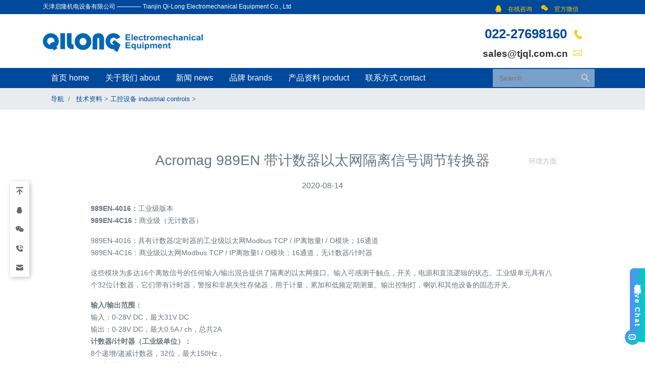

--- FILE ---
content_type: text/html; charset=UTF-8
request_url: https://tjql.com.cn/acromag-989en-%E5%B8%A6%E8%AE%A1%E6%95%B0%E5%99%A8%E4%BB%A5%E5%A4%AA%E7%BD%91%E9%9A%94%E7%A6%BB%E4%BF%A1%E5%8F%B7%E8%B0%83%E8%8A%82%E8%BD%AC%E6%8D%A2%E5%99%A8/
body_size: 9426
content:
<!doctype html>
<html>
<head>
<meta charset="utf-8">
	<meta http-equiv="X-UA-Compatible" content="IE=edge">
	<meta name="viewport" content="width=device-width, initial-scale=1, shrink-to-fit=no">
	<meta name="baidu-site-verification" content="msQXFAZe9k" />
	<title>
	Acromag 989EN 带计数器以太网隔离信号调节转换器-天津启隆机电设备有限公司    </title>
    <meta name="Description" content="989EN-4016：工业级版本
989EN-4C16：商业级（无计数器）
989EN-4016：具有计数器/定时器的工业级以太网Modbus TCP / IP离散量I / O模块；16通道
989EN-4C16：商" />    
<link rel="shortcut icon" href="/favicon.ico" type="image/x-icon"> 
<link rel="stylesheet" href="https://cdn.staticfile.org/twitter-bootstrap/4.3.1/css/bootstrap.min.css">
<script src="https://cdn.staticfile.org/jquery/3.2.1/jquery.min.js"></script>
<script src="https://cdn.staticfile.org/popper.js/1.15.0/umd/popper.min.js"></script>
<script src="https://cdn.staticfile.org/twitter-bootstrap/4.3.1/js/bootstrap.min.js"></script>
<link rel="stylesheet" href="https://tjql.com.cn/wp-content/themes/tjql.com.cn/css/iconfont.css">
<link rel="stylesheet" href="https://tjql.com.cn/wp-content/themes/tjql.com.cn/css/swiper.min.css">
<link href="https://tjql.com.cn/wp-content/themes/tjql.com.cn/style.css?v=1.8" rel="stylesheet" />
<style>
  body {
      position: relative; 
  }
</style>
<style id='global-styles-inline-css' type='text/css'>
:root{--wp--preset--aspect-ratio--square: 1;--wp--preset--aspect-ratio--4-3: 4/3;--wp--preset--aspect-ratio--3-4: 3/4;--wp--preset--aspect-ratio--3-2: 3/2;--wp--preset--aspect-ratio--2-3: 2/3;--wp--preset--aspect-ratio--16-9: 16/9;--wp--preset--aspect-ratio--9-16: 9/16;--wp--preset--color--black: #000000;--wp--preset--color--cyan-bluish-gray: #abb8c3;--wp--preset--color--white: #ffffff;--wp--preset--color--pale-pink: #f78da7;--wp--preset--color--vivid-red: #cf2e2e;--wp--preset--color--luminous-vivid-orange: #ff6900;--wp--preset--color--luminous-vivid-amber: #fcb900;--wp--preset--color--light-green-cyan: #7bdcb5;--wp--preset--color--vivid-green-cyan: #00d084;--wp--preset--color--pale-cyan-blue: #8ed1fc;--wp--preset--color--vivid-cyan-blue: #0693e3;--wp--preset--color--vivid-purple: #9b51e0;--wp--preset--gradient--vivid-cyan-blue-to-vivid-purple: linear-gradient(135deg,rgb(6,147,227) 0%,rgb(155,81,224) 100%);--wp--preset--gradient--light-green-cyan-to-vivid-green-cyan: linear-gradient(135deg,rgb(122,220,180) 0%,rgb(0,208,130) 100%);--wp--preset--gradient--luminous-vivid-amber-to-luminous-vivid-orange: linear-gradient(135deg,rgb(252,185,0) 0%,rgb(255,105,0) 100%);--wp--preset--gradient--luminous-vivid-orange-to-vivid-red: linear-gradient(135deg,rgb(255,105,0) 0%,rgb(207,46,46) 100%);--wp--preset--gradient--very-light-gray-to-cyan-bluish-gray: linear-gradient(135deg,rgb(238,238,238) 0%,rgb(169,184,195) 100%);--wp--preset--gradient--cool-to-warm-spectrum: linear-gradient(135deg,rgb(74,234,220) 0%,rgb(151,120,209) 20%,rgb(207,42,186) 40%,rgb(238,44,130) 60%,rgb(251,105,98) 80%,rgb(254,248,76) 100%);--wp--preset--gradient--blush-light-purple: linear-gradient(135deg,rgb(255,206,236) 0%,rgb(152,150,240) 100%);--wp--preset--gradient--blush-bordeaux: linear-gradient(135deg,rgb(254,205,165) 0%,rgb(254,45,45) 50%,rgb(107,0,62) 100%);--wp--preset--gradient--luminous-dusk: linear-gradient(135deg,rgb(255,203,112) 0%,rgb(199,81,192) 50%,rgb(65,88,208) 100%);--wp--preset--gradient--pale-ocean: linear-gradient(135deg,rgb(255,245,203) 0%,rgb(182,227,212) 50%,rgb(51,167,181) 100%);--wp--preset--gradient--electric-grass: linear-gradient(135deg,rgb(202,248,128) 0%,rgb(113,206,126) 100%);--wp--preset--gradient--midnight: linear-gradient(135deg,rgb(2,3,129) 0%,rgb(40,116,252) 100%);--wp--preset--font-size--small: 13px;--wp--preset--font-size--medium: 20px;--wp--preset--font-size--large: 36px;--wp--preset--font-size--x-large: 42px;--wp--preset--spacing--20: 0.44rem;--wp--preset--spacing--30: 0.67rem;--wp--preset--spacing--40: 1rem;--wp--preset--spacing--50: 1.5rem;--wp--preset--spacing--60: 2.25rem;--wp--preset--spacing--70: 3.38rem;--wp--preset--spacing--80: 5.06rem;--wp--preset--shadow--natural: 6px 6px 9px rgba(0, 0, 0, 0.2);--wp--preset--shadow--deep: 12px 12px 50px rgba(0, 0, 0, 0.4);--wp--preset--shadow--sharp: 6px 6px 0px rgba(0, 0, 0, 0.2);--wp--preset--shadow--outlined: 6px 6px 0px -3px rgb(255, 255, 255), 6px 6px rgb(0, 0, 0);--wp--preset--shadow--crisp: 6px 6px 0px rgb(0, 0, 0);}:where(.is-layout-flex){gap: 0.5em;}:where(.is-layout-grid){gap: 0.5em;}body .is-layout-flex{display: flex;}.is-layout-flex{flex-wrap: wrap;align-items: center;}.is-layout-flex > :is(*, div){margin: 0;}body .is-layout-grid{display: grid;}.is-layout-grid > :is(*, div){margin: 0;}:where(.wp-block-columns.is-layout-flex){gap: 2em;}:where(.wp-block-columns.is-layout-grid){gap: 2em;}:where(.wp-block-post-template.is-layout-flex){gap: 1.25em;}:where(.wp-block-post-template.is-layout-grid){gap: 1.25em;}.has-black-color{color: var(--wp--preset--color--black) !important;}.has-cyan-bluish-gray-color{color: var(--wp--preset--color--cyan-bluish-gray) !important;}.has-white-color{color: var(--wp--preset--color--white) !important;}.has-pale-pink-color{color: var(--wp--preset--color--pale-pink) !important;}.has-vivid-red-color{color: var(--wp--preset--color--vivid-red) !important;}.has-luminous-vivid-orange-color{color: var(--wp--preset--color--luminous-vivid-orange) !important;}.has-luminous-vivid-amber-color{color: var(--wp--preset--color--luminous-vivid-amber) !important;}.has-light-green-cyan-color{color: var(--wp--preset--color--light-green-cyan) !important;}.has-vivid-green-cyan-color{color: var(--wp--preset--color--vivid-green-cyan) !important;}.has-pale-cyan-blue-color{color: var(--wp--preset--color--pale-cyan-blue) !important;}.has-vivid-cyan-blue-color{color: var(--wp--preset--color--vivid-cyan-blue) !important;}.has-vivid-purple-color{color: var(--wp--preset--color--vivid-purple) !important;}.has-black-background-color{background-color: var(--wp--preset--color--black) !important;}.has-cyan-bluish-gray-background-color{background-color: var(--wp--preset--color--cyan-bluish-gray) !important;}.has-white-background-color{background-color: var(--wp--preset--color--white) !important;}.has-pale-pink-background-color{background-color: var(--wp--preset--color--pale-pink) !important;}.has-vivid-red-background-color{background-color: var(--wp--preset--color--vivid-red) !important;}.has-luminous-vivid-orange-background-color{background-color: var(--wp--preset--color--luminous-vivid-orange) !important;}.has-luminous-vivid-amber-background-color{background-color: var(--wp--preset--color--luminous-vivid-amber) !important;}.has-light-green-cyan-background-color{background-color: var(--wp--preset--color--light-green-cyan) !important;}.has-vivid-green-cyan-background-color{background-color: var(--wp--preset--color--vivid-green-cyan) !important;}.has-pale-cyan-blue-background-color{background-color: var(--wp--preset--color--pale-cyan-blue) !important;}.has-vivid-cyan-blue-background-color{background-color: var(--wp--preset--color--vivid-cyan-blue) !important;}.has-vivid-purple-background-color{background-color: var(--wp--preset--color--vivid-purple) !important;}.has-black-border-color{border-color: var(--wp--preset--color--black) !important;}.has-cyan-bluish-gray-border-color{border-color: var(--wp--preset--color--cyan-bluish-gray) !important;}.has-white-border-color{border-color: var(--wp--preset--color--white) !important;}.has-pale-pink-border-color{border-color: var(--wp--preset--color--pale-pink) !important;}.has-vivid-red-border-color{border-color: var(--wp--preset--color--vivid-red) !important;}.has-luminous-vivid-orange-border-color{border-color: var(--wp--preset--color--luminous-vivid-orange) !important;}.has-luminous-vivid-amber-border-color{border-color: var(--wp--preset--color--luminous-vivid-amber) !important;}.has-light-green-cyan-border-color{border-color: var(--wp--preset--color--light-green-cyan) !important;}.has-vivid-green-cyan-border-color{border-color: var(--wp--preset--color--vivid-green-cyan) !important;}.has-pale-cyan-blue-border-color{border-color: var(--wp--preset--color--pale-cyan-blue) !important;}.has-vivid-cyan-blue-border-color{border-color: var(--wp--preset--color--vivid-cyan-blue) !important;}.has-vivid-purple-border-color{border-color: var(--wp--preset--color--vivid-purple) !important;}.has-vivid-cyan-blue-to-vivid-purple-gradient-background{background: var(--wp--preset--gradient--vivid-cyan-blue-to-vivid-purple) !important;}.has-light-green-cyan-to-vivid-green-cyan-gradient-background{background: var(--wp--preset--gradient--light-green-cyan-to-vivid-green-cyan) !important;}.has-luminous-vivid-amber-to-luminous-vivid-orange-gradient-background{background: var(--wp--preset--gradient--luminous-vivid-amber-to-luminous-vivid-orange) !important;}.has-luminous-vivid-orange-to-vivid-red-gradient-background{background: var(--wp--preset--gradient--luminous-vivid-orange-to-vivid-red) !important;}.has-very-light-gray-to-cyan-bluish-gray-gradient-background{background: var(--wp--preset--gradient--very-light-gray-to-cyan-bluish-gray) !important;}.has-cool-to-warm-spectrum-gradient-background{background: var(--wp--preset--gradient--cool-to-warm-spectrum) !important;}.has-blush-light-purple-gradient-background{background: var(--wp--preset--gradient--blush-light-purple) !important;}.has-blush-bordeaux-gradient-background{background: var(--wp--preset--gradient--blush-bordeaux) !important;}.has-luminous-dusk-gradient-background{background: var(--wp--preset--gradient--luminous-dusk) !important;}.has-pale-ocean-gradient-background{background: var(--wp--preset--gradient--pale-ocean) !important;}.has-electric-grass-gradient-background{background: var(--wp--preset--gradient--electric-grass) !important;}.has-midnight-gradient-background{background: var(--wp--preset--gradient--midnight) !important;}.has-small-font-size{font-size: var(--wp--preset--font-size--small) !important;}.has-medium-font-size{font-size: var(--wp--preset--font-size--medium) !important;}.has-large-font-size{font-size: var(--wp--preset--font-size--large) !important;}.has-x-large-font-size{font-size: var(--wp--preset--font-size--x-large) !important;}
/*# sourceURL=global-styles-inline-css */
</style>
</head>
<meta name='robots' content='max-image-preview:large' />
<style id='wp-img-auto-sizes-contain-inline-css' type='text/css'>
img:is([sizes=auto i],[sizes^="auto," i]){contain-intrinsic-size:3000px 1500px}
/*# sourceURL=wp-img-auto-sizes-contain-inline-css */
</style>
<style id='wp-block-library-inline-css' type='text/css'>
:root{--wp-block-synced-color:#7a00df;--wp-block-synced-color--rgb:122,0,223;--wp-bound-block-color:var(--wp-block-synced-color);--wp-editor-canvas-background:#ddd;--wp-admin-theme-color:#007cba;--wp-admin-theme-color--rgb:0,124,186;--wp-admin-theme-color-darker-10:#006ba1;--wp-admin-theme-color-darker-10--rgb:0,107,160.5;--wp-admin-theme-color-darker-20:#005a87;--wp-admin-theme-color-darker-20--rgb:0,90,135;--wp-admin-border-width-focus:2px}@media (min-resolution:192dpi){:root{--wp-admin-border-width-focus:1.5px}}.wp-element-button{cursor:pointer}:root .has-very-light-gray-background-color{background-color:#eee}:root .has-very-dark-gray-background-color{background-color:#313131}:root .has-very-light-gray-color{color:#eee}:root .has-very-dark-gray-color{color:#313131}:root .has-vivid-green-cyan-to-vivid-cyan-blue-gradient-background{background:linear-gradient(135deg,#00d084,#0693e3)}:root .has-purple-crush-gradient-background{background:linear-gradient(135deg,#34e2e4,#4721fb 50%,#ab1dfe)}:root .has-hazy-dawn-gradient-background{background:linear-gradient(135deg,#faaca8,#dad0ec)}:root .has-subdued-olive-gradient-background{background:linear-gradient(135deg,#fafae1,#67a671)}:root .has-atomic-cream-gradient-background{background:linear-gradient(135deg,#fdd79a,#004a59)}:root .has-nightshade-gradient-background{background:linear-gradient(135deg,#330968,#31cdcf)}:root .has-midnight-gradient-background{background:linear-gradient(135deg,#020381,#2874fc)}:root{--wp--preset--font-size--normal:16px;--wp--preset--font-size--huge:42px}.has-regular-font-size{font-size:1em}.has-larger-font-size{font-size:2.625em}.has-normal-font-size{font-size:var(--wp--preset--font-size--normal)}.has-huge-font-size{font-size:var(--wp--preset--font-size--huge)}.has-text-align-center{text-align:center}.has-text-align-left{text-align:left}.has-text-align-right{text-align:right}.has-fit-text{white-space:nowrap!important}#end-resizable-editor-section{display:none}.aligncenter{clear:both}.items-justified-left{justify-content:flex-start}.items-justified-center{justify-content:center}.items-justified-right{justify-content:flex-end}.items-justified-space-between{justify-content:space-between}.screen-reader-text{border:0;clip-path:inset(50%);height:1px;margin:-1px;overflow:hidden;padding:0;position:absolute;width:1px;word-wrap:normal!important}.screen-reader-text:focus{background-color:#ddd;clip-path:none;color:#444;display:block;font-size:1em;height:auto;left:5px;line-height:normal;padding:15px 23px 14px;text-decoration:none;top:5px;width:auto;z-index:100000}html :where(.has-border-color){border-style:solid}html :where([style*=border-top-color]){border-top-style:solid}html :where([style*=border-right-color]){border-right-style:solid}html :where([style*=border-bottom-color]){border-bottom-style:solid}html :where([style*=border-left-color]){border-left-style:solid}html :where([style*=border-width]){border-style:solid}html :where([style*=border-top-width]){border-top-style:solid}html :where([style*=border-right-width]){border-right-style:solid}html :where([style*=border-bottom-width]){border-bottom-style:solid}html :where([style*=border-left-width]){border-left-style:solid}html :where(img[class*=wp-image-]){height:auto;max-width:100%}:where(figure){margin:0 0 1em}html :where(.is-position-sticky){--wp-admin--admin-bar--position-offset:var(--wp-admin--admin-bar--height,0px)}@media screen and (max-width:600px){html :where(.is-position-sticky){--wp-admin--admin-bar--position-offset:0px}}
/*wp_block_styles_on_demand_placeholder:696b5c73e7917*/
/*# sourceURL=wp-block-library-inline-css */
</style>
<style id='classic-theme-styles-inline-css' type='text/css'>
/*! This file is auto-generated */
.wp-block-button__link{color:#fff;background-color:#32373c;border-radius:9999px;box-shadow:none;text-decoration:none;padding:calc(.667em + 2px) calc(1.333em + 2px);font-size:1.125em}.wp-block-file__button{background:#32373c;color:#fff;text-decoration:none}
/*# sourceURL=/wp-includes/css/classic-themes.min.css */
</style>
<link rel='stylesheet' id='ivory-search-styles-css' href='https://tjql.com.cn/wp-content/plugins/add-search-to-menu/public/css/ivory-search.min.css?ver=5.5.6' type='text/css' media='all' />
<link rel='stylesheet' id='wb-ocw-css-css' href='https://tjql.com.cn/wp-content/plugins/online-contact-widget/assets/wbp_contact.css?ver=1.1.0' type='text/css' media='all' />
<style id='wb-ocw-css-inline-css' type='text/css'>
.tool-bar{display: none!important;}.dark-mode{--ocw-head-bg-color: #222; --ocw-head-fcolor: #eee; --wb-bfc: #eee; --wb-bgc: #222; --wb-bgcl: #333; --wb-wk: #666;}
/*# sourceURL=wb-ocw-css-inline-css */
</style>
<script type="text/javascript" src="https://tjql.com.cn/wp-includes/js/jquery/jquery.min.js?ver=3.7.1" id="jquery-core-js"></script>
<script type="text/javascript" src="https://tjql.com.cn/wp-includes/js/jquery/jquery-migrate.min.js?ver=3.4.1" id="jquery-migrate-js"></script>
<link rel="canonical" href="https://tjql.com.cn/acromag-989en-%e5%b8%a6%e8%ae%a1%e6%95%b0%e5%99%a8%e4%bb%a5%e5%a4%aa%e7%bd%91%e9%9a%94%e7%a6%bb%e4%bf%a1%e5%8f%b7%e8%b0%83%e8%8a%82%e8%bd%ac%e6%8d%a2%e5%99%a8/" />
			<style type="text/css">
					.is-form-id-7268 .is-search-submit:focus,
			.is-form-id-7268 .is-search-submit:hover,
			.is-form-id-7268 .is-search-submit,
            .is-form-id-7268 .is-search-icon {
			color: #d3d3d3 !important;            background-color: #79a1c9 !important;            border-color: #79a1c9 !important;			}
                        	.is-form-id-7268 .is-search-submit path {
					fill: #d3d3d3 !important;            	}
            			.is-form-style-1.is-form-id-7268 .is-search-input:focus,
			.is-form-style-1.is-form-id-7268 .is-search-input:hover,
			.is-form-style-1.is-form-id-7268 .is-search-input,
			.is-form-style-2.is-form-id-7268 .is-search-input:focus,
			.is-form-style-2.is-form-id-7268 .is-search-input:hover,
			.is-form-style-2.is-form-id-7268 .is-search-input,
			.is-form-style-3.is-form-id-7268 .is-search-input:focus,
			.is-form-style-3.is-form-id-7268 .is-search-input:hover,
			.is-form-style-3.is-form-id-7268 .is-search-input,
			.is-form-id-7268 .is-search-input:focus,
			.is-form-id-7268 .is-search-input:hover,
			.is-form-id-7268 .is-search-input {
                                                                border-color: #79a1c9 !important;                                background-color: #79a1c9 !important;			}
                        			</style>
		<body data-spy="scroll" data-target=".navbar" data-offset="50" nmousemove=/HideMenu()/ oncontextmenu="return false" ondragstart="return false" onselectstart ="return false" onselect="document.selection.empty()" oncopy="document.selection.empty()" onbeforecopy="return false" onmouseup="document.selection.empty()">
<div class="navbar fixed-top" style="margin:0;padding:0;background-color: #fff; z-index: 400;">
	<div class="hidden-xs hidden-sm nav-top topline pt-1">
        <div class="container">
          <div class="row"  style="width:99%;">
            <div class="col">
				天津启隆机电设备有限公司 ———— Tianjin Qi-Long Electromechanical Equipment Co., Ltd
            </div>
            
            <div class="my-2 my-lg-0 mr-2 d-none d-md-block">					  
				<div class="nav-item dropdown" style="display:inline-block;">
                            <a class="dropdown-toggle" href="#" id="navbarDropdown2" role="button" data-toggle="dropdown">
								<span style="color:#fdc900"><i class="iconfont icon-qq mr-2"></i> 在线咨询</span>
                            </a>
                            <div class="dropdown-menu mt-0" aria-labelledby="navbarDropdown2" style="font-size:.8rem;font-family: 'arial black',sans-serif;text-align: center;">
                                <a href="http://wpa.qq.com/msgrd?v=3&uin=157808591&site=qq&menu=yes">销售：157808591</a>
<div class="dropdown-divider"></div>
<a href="http://wpa.qq.com/msgrd?v=3&uin=2732859343&site=qq&menu=yes">销售：2732859343</a>
<div class="dropdown-divider"></div>                            </div>
                        </div>
                        
                  <div class="nav-item dropdown" style="display:inline-block;">
                            <a class="dropdown-toggle" href="#" id="navbarDropdown3" role="button" data-toggle="dropdown">
                                <span style="color:#fdc900"><i class="iconfont icon-weixin mr-2"></i> 官方微信</span>
                            </a>
                            <div class="dropdown-menu mt-0" aria-labelledby="navbarDropdown3">
                               <img src="https://tjql.com.cn/wp-content/uploads/2024/02/966378774.jpg" style="width:200px;">
                            </div>
                        </div>
           
           
           
            </div>
          </div>
        </div>
      </div>
      <div class="container">
			  <div class="row" style="width:100%;">
				  <div class="logo col"><a href="/" title="天津启隆机电设备有限公司"><img src="https://tjql.com.cn/wp-content/uploads/2020/06/logo.jpg" alt="天津启隆机电设备有限公司"></a></div>
				  <div class="col  d-none d-md-block"></div>
			   	  <div class="col text-right d-none d-md-block topinfo">
				   	<p style="font-size:1.6rem;font-family: 'arial black',sans-serif;color:#00499b;"> 022-27698160  <i class="iconfont icon-dianhua mr-2"></i></p>
					<p> sales@tjql.com.cn  <i class="iconfont icon-youjian mr-2"></i></p>
				  </div>
		  </div>
	</div>
	<header class="main-header"> 
      <div class="container">
		 <nav class="navbar navbar-expand-md navbar-dark">
			  <button class="navbar-toggler" type="button" data-toggle="collapse" data-target="#collapsibleNavbar">
				<span class="navbar-toggler-icon"></span>
			  </button>
			  
			  
			   <div id="collapsibleNavbar" class="collapse navbar-collapse"><ul id="menu-%e9%a6%96%e9%a1%b5%e9%a1%b6%e7%ab%af%e5%af%bc%e8%88%aa" class="navbar-nav"><li id="menu-item-9"><a href="/" class="nav-link">首页 home</a></li>
<li id="menu-item-7"><a href="https://tjql.com.cn/about/" class="nav-link">关于我们 about</a></li>
<li id="menu-item-38"><a href="https://tjql.com.cn/news/" class="nav-link">新闻 news</a></li>
<li id="menu-item-180"><a href="https://tjql.com.cn/category/brand/" class="nav-link">品牌 brands</a></li>
<li id="menu-item-181"><a href="https://tjql.com.cn/category/data/other-data/" class="nav-link">产品资料 product</a></li>
<li id="menu-item-45"><a href="https://tjql.com.cn/contact/" class="nav-link">联系方式 contact</a></li>
</ul></div>
			  <div class="col-lg-3 col-md-5 search">
			      
			   <form  class="is-search-form is-form-style is-form-style-3 is-form-id-7268 " action="https://tjql.com.cn/" method="get" role="search" ><label for="is-search-input-7268"><span class="is-screen-reader-text">Search for:</span><input  type="search" id="is-search-input-7268" name="s" value="" class="is-search-input" placeholder="Search" autocomplete=off /></label><button type="submit" class="is-search-submit"><span class="is-screen-reader-text">搜索按钮</span><span class="is-search-icon"><svg focusable="false" aria-label="搜索" xmlns="http://www.w3.org/2000/svg" viewBox="0 0 24 24" width="24px"><path d="M15.5 14h-.79l-.28-.27C15.41 12.59 16 11.11 16 9.5 16 5.91 13.09 3 9.5 3S3 5.91 3 9.5 5.91 16 9.5 16c1.61 0 3.09-.59 4.23-1.57l.27.28v.79l5 4.99L20.49 19l-4.99-5zm-6 0C7.01 14 5 11.99 5 9.5S7.01 5 9.5 5 14 7.01 14 9.5 11.99 14 9.5 14z"></path></svg></span></button><input type="hidden" name="id" value="7268" /></form>			      
						<!-- <form action="https://tjql.com.cn/" class="search-form form-inline" role="search" method="get" id="searchform">
						
						<button type="submit" title="Submit your search query." class="searchbox__submit">
				   		<span class="iconfont icon-sousuo" style="color:#b5cad8;font-size: 0.75em;"></span>
					   </button>
						<input name="s" id="s" class="form-control" placeholder="Search" value="" type="text">
						</form> -->
					</div>
			</nav>
		  </div>
		</header>
</div>	
<section class="wt-section" style="background-color: #e9ecef;margin:0;padding:0;font-size:.8rem;">
	<div class="container">
		 <ol class="breadcrumb mb-0">
		  <li class="breadcrumb-item">导航</li>
		  <li class="breadcrumb-item active"> <a href="https://tjql.com.cn/category/data/">技术资料</a> &gt; <a href="https://tjql.com.cn/category/data/industrial-automation/">工控设备 industrial controls</a> &gt; </li>
		</ol>
	</div>
</section>
  
<section class="wt-section" style="margin-bottom:2.5rem;color:#6c757d!important;">
    <div class="container">
        <div class="row justify-content-md-center text-left">
            <div class="col-md-10 aos-init aos-animate" style="word-wrap:break-word;">
                <h3 class="mb-md-4 text-center">Acromag 989EN 带计数器以太网隔离信号调节转换器</h3>
                <h6 class="mb-4  text-center font-weight-normal">2020-08-14</h6>
                <p class="text-muted">
                                               <p><span style="font-family: arial, helvetica, sans-serif; font-size: 14px;"><strong>989EN-4016：</strong>工业级版本</span><br />
<span style="font-family: arial, helvetica, sans-serif; font-size: 14px;"><strong>989EN-4C16：</strong>商业级（无计数器）</span></p>
<p><span style="font-family: arial, helvetica, sans-serif; font-size: 14px;">989EN-4016：具有计数器/定时器的工业级以太网Modbus TCP / IP离散量I / O模块；16通道</span><br />
<span style="font-family: arial, helvetica, sans-serif; font-size: 14px;">989EN-4C16：商业级以太网Modbus TCP / IP离散量I / O模块；16通道，无计数器/计时器</span></p>
<p><span style="font-family: arial, helvetica, sans-serif; font-size: 14px;">这些模块为多达16个离散信号的任何输入/输出混合提供了隔离的以太网接口。输入可感测干触点，开关，电源和直流逻辑的状态。工业级单元具有八个32位计数器，它们带有计时器，警报和非易失性存储器，用于计量，累加和低频定期测量。输出控制灯，喇叭和其他设备的固态开关。</span></p>
<p><span style="font-family: arial, helvetica, sans-serif; font-size: 14px;"><strong>输入/输出范围：<br />
</strong>输入：0-28V DC，最大31V DC</span><br />
<span style="font-family: arial, helvetica, sans-serif; font-size: 14px;">输出：0-28V DC，最大0.5A / ch，总共2A</span><br />
<span style="font-family: arial, helvetica, sans-serif; font-size: 14px;"><strong>计数器/计时器（工业级单位）：<br />
</strong>8个递增/递减计数器，32位，最大150Hz，</span><br />
<span style="font-family: arial, helvetica, sans-serif; font-size: 14px;">8个定时器，16位，1mS分辨率</span><br />
<span style="font-family: arial, helvetica, sans-serif; font-size: 14px;"><strong>以太网通信： </strong> Modbus TCP / IP，10 / 100Base-T（X）</span><br />
<span style="font-family: arial, helvetica, sans-serif; font-size: 14px;"><strong>功率要求： </strong> 18至36V DC（1.33 W）</span><br />
<span style="font-family: arial, helvetica, sans-serif; font-size: 14px;"><strong>认证（仅工业级）： </strong> CE，UL / cUL 2区1类2区ABCD</span></p>
<h4><span style="font-family: arial, helvetica, sans-serif; font-size: 14px;">环境方面</span></h4>
<p><span style="font-family: arial, helvetica, sans-serif; font-size: 14px;"><strong>工作温度范围：</strong></span><br />
<span style="font-family: arial, helvetica, sans-serif; font-size: 14px;">989EN-4016，-40至65°C（-40至149°F）</span><br />
<span style="font-family: arial, helvetica, sans-serif; font-size: 14px;">989EN-4C16，0至55°C（32至131°F）</span><br />
<span style="font-family: arial, helvetica, sans-serif; font-size: 14px;"><strong>存储温度范围：</strong></span><br />
<span style="font-family: arial, helvetica, sans-serif; font-size: 14px;">989EN-4016，-40至85 °C（-40至185°F）</span><br />
<span style="font-family: arial, helvetica, sans-serif; font-size: 14px;">989EN-4C16,0至70°C（32至158°F）</span><br />
<span style="font-family: arial, helvetica, sans-serif; font-size: 14px;"><strong>相对湿度：</strong> 5％至95％，无冷凝</span><br />
<span style="font-family: arial, helvetica, sans-serif; font-size: 14px;"><strong>隔离：</strong></span><br />
<span style="font-family: arial, helvetica, sans-serif; font-size: 14px;">I / O，电源，网络电路</span><br />
<span style="font-family: arial, helvetica, sans-serif; font-size: 14px;">峰值：1500V AC，ANSI / ISA-82.01-1988</span><br />
<span style="font-family: arial, helvetica, sans-serif; font-size: 14px;">连续：250V AC，354V DC</span></p>
<p><img decoding="async" src="https://acromag.com/wp-content/uploads/2019/08/989EN_800_x-800px.jpg" /></p>
                                           </p>
                   
                   
            </div>
        </div>
    </div>
</section>
<footer class="wt-section bg-dark main-footer pt-2" style="color:white;font-size:.8rem;">
	<div class="container">
		<div class="row copyright mb-2">
			<div class="col text-left">Tjql.com.cn © All Rights Reserved</div>
			<div class="col text-right"><a href="https://beian.miit.gov.cn/" target="_blank">津ICP备13000470号-1</a></div> 
		</div> 
	</div>
</footer>
<script type="speculationrules">
{"prefetch":[{"source":"document","where":{"and":[{"href_matches":"/*"},{"not":{"href_matches":["/wp-*.php","/wp-admin/*","/wp-content/uploads/*","/wp-content/*","/wp-content/plugins/*","/wp-content/themes/tjql.com.cn/*","/*\\?(.+)"]}},{"not":{"selector_matches":"a[rel~=\"nofollow\"]"}},{"not":{"selector_matches":".no-prefetch, .no-prefetch a"}}]},"eagerness":"conservative"}]}
</script>
<div class="wb-ocw plugin-pc lc" id="OCW_Wp">
      <div class="ocw-el-item backtop">
      <span class="ocw-btn-item" title="返回顶部">
        <svg class="ocw-wb-icon ocw-backtop">
          <use xlink:href="#ocw-backtop"></use>
        </svg>
      </span>

      
          </div>

      <div class="ocw-el-item qq">
      <span class="ocw-btn-item" title="QQ客服">
        <svg class="ocw-wb-icon ocw-qq">
          <use xlink:href="#ocw-qq"></use>
        </svg>
      </span>

              <div class="ocw-el-more">
          <div class="ocw-more-inner">
            
              <div class="ocw-more-item">
                
                
                  <svg class="ocw-wb-icon ocw-qq">
                    <use xlink:href="#ocw-qq"></use>
                  </svg>
                  <div class="ocw-p ocw-label"></div>
                  <div class="ocw-p">
                    <a class="ocw-link" target="_blank"  href="http://wpa.qq.com/msgrd?v=3&uin=157808591&site=qq&menu=yes" rel="nofollow">
                      157808591                    </a>
                  </div>

                              </div>
                      </div>
        </div>
      
          </div>

      <div class="ocw-el-item wx">
      <span class="ocw-btn-item" title="关注我们">
        <svg class="ocw-wb-icon ocw-wx">
          <use xlink:href="#ocw-wx"></use>
        </svg>
      </span>

              <div class="ocw-el-more">
          <div class="ocw-more-inner">
            
              <div class="ocw-more-item">
                                  <div class="wx-inner">
                    <img class="qr-img" src="https://tjql.com.cn/wp-content/uploads/2024/02/966378774.jpg">
                    <div class="wx-text"></div>
                  </div>
                
                </div>          </div>
        </div>
      
          </div>

      <div class="ocw-el-item tel">
      <span class="ocw-btn-item" title="电话联系">
        <svg class="ocw-wb-icon ocw-tel">
          <use xlink:href="#ocw-tel"></use>
        </svg>
      </span>

              <div class="ocw-el-more">
          <div class="ocw-more-inner">
            
              <div class="ocw-more-item">
                
                
                  <svg class="ocw-wb-icon ocw-tel">
                    <use xlink:href="#ocw-tel"></use>
                  </svg>
                  <div class="ocw-p ocw-label"></div>
                  <div class="ocw-p">
                    <a class="ocw-link" target="_blank"  href="tel:022-27698160 " rel="nofollow">
                      022-27698160                    </a>
                  </div>

                              </div>
            
              <div class="ocw-more-item">
                
                
                  <svg class="ocw-wb-icon ocw-tel">
                    <use xlink:href="#ocw-tel"></use>
                  </svg>
                  <div class="ocw-p ocw-label"></div>
                  <div class="ocw-p">
                    <a class="ocw-link" target="_blank"  href="tel:18602688560 " rel="nofollow">
                      18602688560                    </a>
                  </div>

                              </div>
                      </div>
        </div>
      
          </div>

      <div class="ocw-el-item email">
      <span class="ocw-btn-item" title="电子邮件">
        <svg class="ocw-wb-icon ocw-email">
          <use xlink:href="#ocw-email"></use>
        </svg>
      </span>

              <div class="ocw-el-more">
          <div class="ocw-more-inner">
            
              <div class="ocw-more-item">
                
                
                  <svg class="ocw-wb-icon ocw-email">
                    <use xlink:href="#ocw-email"></use>
                  </svg>
                  <div class="ocw-p ocw-label">国内销售</div>
                  <div class="ocw-p">
                    <a class="ocw-link" target="_blank"  href="mailto:sales@tjql.com.cn " rel="nofollow">
                      sales@tjql.com.cn                    </a>
                  </div>

                              </div>
            
              <div class="ocw-more-item">
                
                
                  <svg class="ocw-wb-icon ocw-email">
                    <use xlink:href="#ocw-email"></use>
                  </svg>
                  <div class="ocw-p ocw-label">International sales</div>
                  <div class="ocw-p">
                    <a class="ocw-link" target="_blank"  href="mailto:international@tjql.com.cn " rel="nofollow">
                      international@tjql.com.cn                    </a>
                  </div>

                              </div>
                      </div>
        </div>
      
          </div>

  </div><script type="text/javascript" id="wb-ocw-js-before">
/* <![CDATA[ */
 var wb_ocw_cnf={"_wb_ocw_ajax_nonce":"c3128f2f90","ajax_url":"https:\/\/tjql.com.cn\/wp-admin\/admin-ajax.php","pd_version":"1.1.0","is_pro":0,"captcha_type":"base","home_url":"https:\/\/tjql.com.cn","dir":"https:\/\/tjql.com.cn\/wp-content\/plugins\/online-contact-widget\/","ver":"1.1.0","locale":"zh_CN","anim_interval":"5","active_mode":"0"};
 var wb_i18n_ocw={"tips_copy_wx":"微信号已复制","new_enquire_label_name":"姓名：","new_enquire_label_contact_type":"联系方式：","new_enquire_label_type":"咨询类型：","new_enquire_label_message":"咨询内容：","toast_email_format":"请输入正确格式的邮箱地址","toast_phone_format":"请输入正确格式的11位手机号","toast_msg_lenght_limt":"咨询内容过长，可简单描述，我们联系您进一步沟通。","grecaptcha_fail_tips":"智能验证不通过，若有疑问可联系站点管理员。","grecaptcha_fail_tips2":"智能验证异常，请联系站点管理员。"};
//# sourceURL=wb-ocw-js-before
/* ]]> */
</script>
<script type="text/javascript" src="https://tjql.com.cn/wp-content/plugins/online-contact-widget/assets/wbp_front.js?ver=1.1.0" id="wb-ocw-js"></script>
<script type="text/javascript" src="https://assets.salesmartly.com/js/project_170599_176562_1731817337.js?ver=1.2.1" id="salesmartly-chat-js"></script>
<script type="text/javascript" id="ivory-search-scripts-js-extra">
/* <![CDATA[ */
var IvorySearchVars = {"is_analytics_enabled":"1"};
//# sourceURL=ivory-search-scripts-js-extra
/* ]]> */
</script>
<script type="text/javascript" src="https://tjql.com.cn/wp-content/plugins/add-search-to-menu/public/js/ivory-search.min.js?ver=5.5.6" id="ivory-search-scripts-js"></script>
</body>
</html>